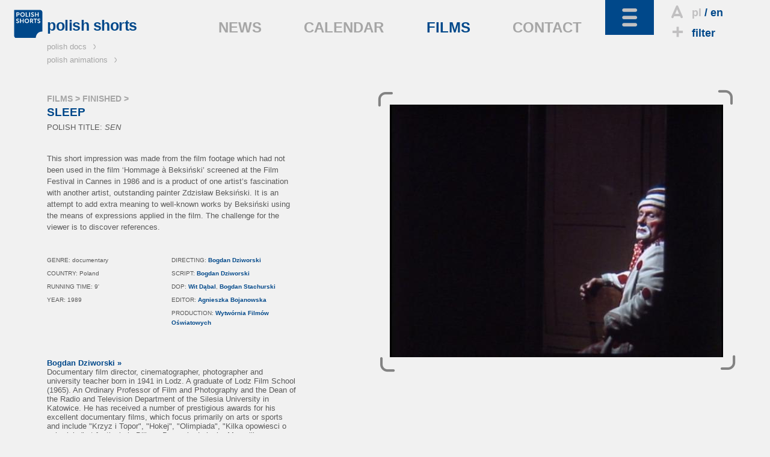

--- FILE ---
content_type: text/html; charset=utf-8
request_url: https://polishshorts.pl/en/films/1395/sleep
body_size: 5065
content:
<!DOCTYPE html>
<!--[if lt IE 7]>      <html class="no-js lt-ie9 lt-ie8 lt-ie7" lang="en"> <![endif]-->
<!--[if IE 7]>         <html class="no-js lt-ie9 lt-ie8" lang="en"> <![endif]-->
<!--[if IE 8]>         <html class="no-js lt-ie9" lang="en"> <![endif]-->
<!--[if gt IE 8]><!--> <html class="no-js" lang="en"> <!--<![endif]-->
	<head>
		<meta charset="utf-8">
        <meta http-equiv="X-UA-Compatible" content="IE=edge,chrome=1">
        <meta name="viewport" content="width=device-width, initial-scale=1">
		<title>POLISH SHORTS: SEN - </title>
<meta property="og:title" content="POLISH SHORTS: SEN - "/>
<meta property="og:type" content="movie"/>
<meta property="og:url" content="http://polishshorts.pl/en/films/1395/sleep"/>
<meta property="og:image" content="http://kff.kei.pl/uploads/th/w/1200/d/filmy/f/f2f3270ef45b2ad594e9d7462a46a8c7.jpg"/>
<meta property="og:site_name" content="Polish Shorts"/>
<meta property="og:description" content="Ta kr&oacute;tka impresja powstała ze zbioru materiał&oacute;w, kt&oacute;re nie weszły do  filmu Hommage &agrave; Beksiński &ndash; pokazywanego na Festiwalu w Cannes w 1986  roku &ndash; i jest wynikiem fascynacji autora innym artystą, wybitnym  malarzem Zdzisławem Beksińskim. To pr&oacute;ba nadania środkami filmowego  wyrazu dodatkowej wymowy znanym dziełom Beksińskiego. Odnajdywanie  odniesień stanowi wyzwanie dla widza."/>

<meta name="description" content="Ta kr&oacute;tka impresja powstała ze zbioru materiał&oacute;w, kt&oacute;re nie weszły do  filmu Hommage &agrave; Beksiński &ndash; pokazywanego na Festiwalu w Cannes w 1986  roku &ndash; i jest wynikiem fascynacji autora innym artystą, wybitnym  malarzem Zdzisławem Beksińskim. To pr&oacute;ba nadania środkami filmowego  wyrazu dodatkowej wymowy znanym dziełom Beksińskiego. Odnajdywanie  odniesień stanowi wyzwanie dla widza." />
<meta name="keywords" content=",SEN" />
<link href="/img/ps/favicon_2021.ico" rel="shortcut icon" type="image/x-icon" />
<link href='http://fonts.googleapis.com/css?family=Open+Sans:400italic,600italic,700italic,400,600,700&amp;subset=latin,latin-ext' rel='stylesheet' type='text/css'>
<link rel="stylesheet" href="/css/ps.dist.css?v=2026">
<style>
  .layout-footer .pisfdiv {
    clear: both;
    max-width: 322px
  }
  .layout-footer .pisff {
    max-width: 150px;
    height: auto
  }
  .layout-footer .pisfdiv .financed {
    clear: none;
    float: left
  }
  .layout-footer .pisff {
    float: right;
  }
@media screen and (min-width: 30em) {
  .layout-footer form {
      float: none;
  }
}
@media screen and (min-width: 40em) {
  .layout-footer.bottom-footer small:nth-child(5) {
    margin-left: 85px
  }
}
@media screen and (min-width: 40em) {
  .partnerzy {
    float: left;
  }
  .dofinansowano {
    position:absolute;
    right:-6px;
    top:23px
  }
}
@media screen and (min-width: 48em) {
  .layout-footer .pisfdiv {
    position: absolute;
    top: 150px;
    right: 15px;
  }
  .layout-footer .pisfdiv .pisff {
    max-width: 125px;
    margin-left: 10px;
  }
  .layout-footer .pisfdiv .financed {
    position: static;
    margin-top: -10px;
  }
}
@media screen and (min-width: 80em) {
  .layout-footer form {
    float: left;
  }
  .partnerzy {
    margin-left: 96px
  }
}

  @media screen and (min-width: 48em) {
    .layout-footer .partnerzy li:first-child img {
      width: 75px;
      height: auto
    }
    .layout-footer .partnerzy li:last-child {
      margin-left: 35px !important
    }
    .layout-footer .partnerzy li:last-child img {
      width: 135px;
      height: auto
    }
  }
@media screen and (min-width: 30em) and (max-width: 63.99em) {
  .layout-footer .container>.container {
    margin-top: 120px
  }
}
@media screen and (min-width: 64em) {
    .layout-footer .container>.container {
        float: none;
        width: 100%;
        text-align: center;
        clear:left
    }
    .layout-footer .pisfdiv {
      top: 125px;
    }
}
@media screen and (min-width: 80em) {
  .layout-footer .container>.container {
    width: auto;
    float: left;
    margin-bottom: 55px
  }
}

</style>
<!--[if IE 7]><link rel="stylesheet" href="/css/kff-ie7.css"><![endif]-->
<script src="/js/vendor/modernizr-2.6.2-respond-1.1.0.min.js"></script>
</head>
<body class="film two-col">
	<div class="wrapper navbar navbar-inverse navbar-fixed-top" role="navigation">
      <div class="container">

        <div class="navbar-header">
          <ul id="top-tools">
            <li>
                              <i class="icon-letter"></i><a href="/pl/filmy/1395/" title="polish version">pl</a>
                  / <a href="" title="english version" class="current">en</a>
                          </li>
            <li>
              <a href="/en/filter"><i class="icon-plus"></i>filter</a>
            </li>
            <li id="search">
              <i class="icon-search"></i>search              <form action="/en/search/" method="get"><input type="search" name="sz" placeholder="type..." value=""></form>
            </li>
          </ul>
          <button type="button" class="navbar-toggle" data-toggle="collapse" data-target=".navbar-collapse">
            <i class="icon-toggle"></i>
          </button>
        </div>

        <div class="navbar-collapse collapse  clearfix default-setup">
          <nav>
            <div>
                                                                                <ul id="nav-oprojekcie">
                                                                        <li>
                                                                    ABOUT                                                                  </li>                                                                                                    <li>
                                              <a href="/en/polish_shorts">                                                                    POLISH SHORTS                                            </a>                      </li>                                                                                                  </ul>
                                    <ul id="nav-na-festiwalach">
                                                      <li>
                                                                    AT FESTIVALS                                                                  </li>                                                                                                    <li>
                                              <a href="/en/festivals/present">                                                                    PRESENT                                            </a>                      </li>                                                                                                    <li>
                                              <a href="/en/festivals/archive">                                                                    ARCHIVE                                            </a>                      </li>                                                                                                  </ul>
                                    <ul id="nav-branza">
                                                      <li>
                                                                    INDUSTRY                                                                  </li>                                                                                                    <li>
                                              <a href="/en/producers">                                                                    PRODUCERS                                            </a>                      </li>                                                                                                    <li>
                                              <a href="/en/festivals">                                                                    FESTIVALS                                            </a>                      </li>                                                                                                    <li>
                                              <a href="/en/institutions">                                                                    INSTITUTIONS                                            </a>                      </li>                                                                                                    <li>
                                              <a href="/en/programs">                                                                    FUNDS AND GRANTS                                            </a>                      </li>                                                                                                    <li>
                                              <a href="/en/markets">                                                                    MARKETS                                            </a>                      </li>                                                                                                    <li>
                                              <a href="/en/workshops">                                                                    WORKSHOPS                                            </a>                      </li>                                                                                                  </ul>
                                    <ul id="nav-filmy">
                                                      <li class="current">
                                                                    FILMS                                                                  </li>                                                                                                    <li>
                                              <a href="/en/films/all">                                                                    ALL                                            </a>                      </li>                                                                                                    <li>
                                              <a href="/en/films/upcoming">                                                                    UPCOMING                                            </a>                      </li>                                                                                                    <li>
                                              <a href="/en/films/finished">                                                                    FINISHED                                            </a>                      </li>                                                                                                    <li>
                                              <a href="/en/films/director">                                                                    DIRECTOR                                            </a>                      </li>                                                                                                    <li>
                                              <a href="/en/films/title">                                                                    TITLE                                            </a>                      </li>                                                                                                    <li>
                                              <a href="/en/films/producer">                                                                    PRODUCER                                            </a>                      </li>                                                                                                    <li>
                                              <a href="/en/films/year">                                                                    YEAR                                            </a>                      </li>                                                                                                    <li>
                                              <a href="http://kff.com.pl/streaming/shorts_online" target="_blank">                                                                    WATCH                                            </a>                      </li>                                                                                                  </ul>
                                    <ul id="nav-czytelnia">
                                                      <li>
                                                                    READING ROOM                                                                  </li>                                                                                                    <li>
                                              <a href="/en/interviews">                                                                    INTERVIEWS                                            </a>                      </li>                                                                                                    <li>
                                              <a href="/en/reviews">                                                                    REVIEWS                                            </a>                      </li>                                                                                                    <li>
                                              <a href="/en/articles">                                                                    ARTICLES                                            </a>                      </li>                                                                                                    <li>
                                              <a href="/en/focus_on_poland">                                                                    FOCUS ON POLAND                                            </a>                      </li>                                                
              </ul>                  
              <ul id="kff-siblings">
                                                      <li class="pd"><a href="http://www.polishdocs.pl/en/">polish docs <i class="icon-arrow"></i></a></li>
                    <li class="pa"><a href="http://www.polishanimations.pl/en/">polish animations <i class="icon-arrow"></i></a></li>
                                                </ul>
            </div>
          </nav>
        </div><!--/.navbar-collapse -->

        <div class="clearfix"></div>
        <div class="navbar-main clearfix">
                      <h1><a href="/"><img src="/img/ps/logo_2021.svg" data-fallback="/img/ps/logo_2021.png" alt="polish shorts"><span>polish shorts</span></a></h1>
                    <nav>
            <ul>
                              <li><a href="/en/news">NEWS</a></li>
                              <li><a href="/en/calendar">CALENDAR</a></li>
                              <li class="light-toggle current"><a href="/en/films">FILMS</a></li>
                              <li><a href="/en/contact">CONTACT</a></li>
                          </ul>
          </nav>
        </div>
      </div>
    </div> <!--/ .wrapper -->

    <div class="wrapper clearfix">
      <main class="container">
                            <header class="breadcrumbs">
          
          <h2><a href="/en/films">FILMS</a> &gt;
              <a href="/en/films/                              finished/">FINISHED                          </a> &gt;
          </h2>

        </header>

        <article class="film-body with-aside clearfix" itemscope itemtype="http://schema.org/Movie">

          <div class="body">
            <h2 itemprop="name">SLEEP</h2>
                          <p itemprop="alternateName" lang="pl" class="translated-title">POLISH TITLE: <em>SEN</em></p>
            
            <div class="status">
                                        </div>

            <p itemprop="description">This short impression was made from the film footage which had not been  used in the film &lsquo;Hommage &agrave; Beksiński&rsquo; screened at the Film Festival in  Cannes in 1986 and is a product of one artist&rsquo;s fascination with another  artist, outstanding painter Zdzisław Beksiński. It is an attempt to add  extra meaning to well-known works by Beksiński using the means of  expressions applied in the film. The challenge for the viewer is to  discover references.<br /></p>

            
            <dl>
              <dt>GENRE:</dt>
              <dd itemprop="genre">documentary</dd>

                              <dt>COUNTRY:</dt>
                <dd>Poland</dd>
              
                              <dt>RUNNING TIME:</dt>
                <dd><span itemprop="duration" datetime="PT9M">9'</span></dd>
              
                            
              <dt>YEAR:</dt>
              <dd itemprop="datePublished">1989</dd>

              
              
              
            </dl>

            <dl>
              <dt>DIRECTING:</dt>
              <dd itemprop="director">
                                  <a href="/en/director/832/bogdan_dziworski">Bogdan Dziworski</a>                              </dd>

                          <dt>SCRIPT:</dt>
              <dd>
                                  <a href="/en/screenwriter/832/bogdan_dziworski">Bogdan Dziworski</a>                              </dd>
            
                          <dt>DOP:</dt>
              <dd>
                                  <a href="/en/cinematographer/2794/wit_dabal">Wit Dąbal</a>, <a href="/en/cinematographer/2806/bogdan_stachurski">Bogdan Stachurski</a>                              </dd>
            
                          <dt>EDITOR:</dt>
              <dd>
                                  <a href="/en/editor/745/agnieszka_bojanowska">Agnieszka Bojanowska</a>                              </dd>
            
            
            
            
            
                          <dt>PRODUCTION:</dt>
              <dd itemprop="productionCompany">                <a href="/en/producer/834/wytwornia_filmow_oswiatowych">Wytwórnia Filmów Oświatowych</a>              </dd>
            
            
            
            </dl>

            <div class="clearfix"></div>
                                                                                          <div class="director-bio">
                    <h3><a href="/en/director/832/bogdan_dziworski" class="rez">Bogdan Dziworski &raquo;</a></h3>
                    Documentary film director, cinematographer, photographer and university teacher born in 1941 in Lodz. A graduate of Lodz Film School (1965). An Ordinary Professor of Film and Photography and the Dean of the Radio and Television Department of the Silesia University in Katowice. He has received a number of prestigious awards for his excellent documentary films, which focus primarily on arts or sports and include &quot;Krzyz i Topor&quot;, &quot;Hokej&quot;, &quot;Olimpiada&quot;, &quot;Kilka opowiesci o czlowieku&quot; at festivals in Bilbao, Brussels, Leipzig, Marseilles, Oberhausen, San Sebastian and Krakow, among others.                  </div>
                                          
            
            

          </div>

          <aside class="article-gallery with-brackets zoom-gallery">
            <ul>
                                            <li><a href="http://kff.kei.pl/uploads/filmy/f2f3270ef45b2ad594e9d7462a46a8c7.jpg" title="SLEEP | dir. Bogdan Dziworski"><img src="http://kff.kei.pl/uploads/ythumb2014.php?w=554&f=filmy/f2f3270ef45b2ad594e9d7462a46a8c7.jpg" alt="SLEEP | dir. Bogdan Dziworski" title="Full size after the click"></a></li>
                                        </ul>
            <div class="brackets"><i class="icon-arrow"></i><i class="icon-arrow"></i><i class="icon-arrow"></i><i class="icon-arrow"></i></div>
          </aside>

        </article>
              </main>
    </div>

    <footer class="wrapper layout-footer">
      <div class="container">
        <form action="/en/films/1395/sleep" id="nlsbscrptn" method="post">
          <label for="newsletter_email">NEWSLETTER</label>
          <input type="email" name="hQ98lKJQn" onfocus="document.getElementById('nl_consent').style.display='block'" id="newsletter_email" placeholder="your e-mail address">
          <label id="nl_consent" style="display:none;line-height:1;clear:left;float:left;margin:5px 0"><input type="checkbox" name="consent" value="1" style="width:auto" required>I express my consent to the processing of my contact data by the Krakow Film Foundation with its registered office in Krakow (31-143), Basztowa 15/8, in order to receive its newsletter.

The data will be processed for the period until your consent to the delivery of the newsletter is withdrawn or the newsletter is discontinued by the controller.

I confirm at the same time that I was instructed about my right to: demand access to my data, correct it, remove it or limit its processing, file a complaint, transfer data, withdraw my consent and file a complaint to the supervisory authority. My consent is voluntary, but its refusal will make it impossible for me to receive the newsletter.</label>
          <button>SUBMIT</button>
          <legend id="nlsbscript_status">Dodano</legend>
        </form>
        <div class="partnerzy">
          <h3 style="color:#b7b8ba;font-size:inherit;font-weight:bold;line-height:26px;margin:6px 0 0">PARTNERS</h3>
          <ul style="list-style-type:none;padding:0;margin:0;display:flex">
            <li><a href="https://kbf.krakow.pl" target="_blank"><img loading="lazy" src="/img/kbf.png" width="90.75" height="37" alt="kbf:" /></a></li>
            <li style="margin-left:55px"><a href="http://film-commission.pl" target="_blank"><img loading="lazy" src="/img/kfc.png" width="177.5" height="43.5" alt="Krakow Film Commission" /></a></li>
          </ul>
        </div>
        <div class="container" style="display:grid;grid-template:40px/40px 40px;column-gap:10px">
          <a style="width:38px" href="https://www.facebook.com/pages/Polish-Shorts/113878315324653" target="_blank" class="fb_footer"><i class="icon-fb"></i></a>
          <a style="width:38px" href="https://www.instagram.com/polish_shorts_animations/" target="_blank" class="fb_footer"><i class="icon-instagram" style="font-size:3.8rem"></i></a>
          </div>
                    <div class="pisfdiv">
                          <img loading="lazy" src="/img/pd/PISF_log1eng_mono_neg.svg" width="226.05" height="65.25" alt="Polish Film Institute" class="pisff" />
                        <small class="financed" style="max-width:165px;right:208px">
                              CO-FINANCED BY<br>THE POLISH FILM INSTITUTE
                          </small>
          </div>
        
      </div>
      <div class="clearfix"></div>
    </footer>
    <footer class="wrapper layout-footer bottom-footer">
      <div class="container">
        <small>Copyright &copy; 2009&ndash;2026 Polish Shorts</small>
        <small>Developed by: <a href="http://www.y0.net.pl" target="_blank">Agencja Interaktywna Y0</a></small>
        <small>Design: <a href="http://terenprywatny.com" target="_blank">terenprywatny.com</a></small>
          <small>hosting: <a href="https://cyberfolks.pl" target="_blank" class="kei" style="margin-bottom:-3.5px"><img src="/img/cyberfolks.svg" width="176.5" height="19" alt="cyber_Folks™"></a></small>
        <small><a href="/en/privacy_policy/">Privacy policy</a></small>
      </div>
      <div class="clearfix"></div>
    </footer>

    <script src="//ajax.googleapis.com/ajax/libs/jquery/1.11.0/jquery.min.js"></script>
    <script>window.jQuery || document.write('<script src="/js/vendor/jquery-1.11.0.min.js"><\/script>')</script>


    <script src="/js/main-dist.js?v=72"></script>

    
    <script>
        (function(b,o,i,l,e,r){b.GoogleAnalyticsObject=l;b[l]||(b[l]=
        function(){(b[l].q=b[l].q||[]).push(arguments)});b[l].l=+new Date;
        e=o.createElement(i);r=o.getElementsByTagName(i)[0];
        e.src='//www.google-analytics.com/analytics.js';
        r.parentNode.insertBefore(e,r)}(window,document,'script','ga'));
        ga('create','UA-3757484-23');ga('send','pageview');
    </script>
        </body>
</html>


--- FILE ---
content_type: image/svg+xml
request_url: https://polishshorts.pl/img/pd/PISF_log1eng_mono_neg.svg
body_size: 1695
content:
<svg xmlns="http://www.w3.org/2000/svg" width="452.133" height="130.453"><path d="M644.027 892.578H171.422c-27.984 0-50.66-22.676-50.66-50.668V138.223c0-27.981 22.676-50.664 50.66-50.664h945.208c27.98 0 50.67 22.683 50.67 50.664V841.91c0 27.992-22.69 50.668-50.67 50.668H644.027m0 80.485h585.293c32.44 0 58.73-26.29 58.73-58.731V65.742c0-32.433-26.29-58.73-58.73-58.73H58.73C26.29 7.012 0 33.309 0 65.742v848.59c0 32.441 26.29 58.731 58.73 58.731h585.297" style="fill:#fff;fill-opacity:1;fill-rule:evenodd;stroke:none" transform="matrix(.13333 0 0 -.13333 0 130.453)"/><path d="M644.027 731.551H396.859c-19.101 0-34.589-15.492-34.589-34.586v-413.86c0-19.093 15.488-34.589 34.589-34.589h494.332c19.106 0 34.59 15.496 34.59 34.589v413.86c0 19.094-15.484 34.586-34.59 34.586H644.027m0 80.539h359.913c23.53 0 42.6-19.067 42.6-42.598V210.645c0-23.536-19.07-42.61-42.6-42.61H284.109c-23.527 0-42.601 19.074-42.601 42.61v558.847c0 23.531 19.074 42.598 42.601 42.598h359.918" style="fill:#fff;fill-opacity:1;fill-rule:evenodd;stroke:none" transform="matrix(.13333 0 0 -.13333 0 130.453)"/><path d="M644 550.41h-49.992c-5.738 0-10.391-4.648-10.391-10.39v-99.969c0-5.746 4.653-10.395 10.391-10.395h99.972c5.743 0 10.399 4.649 10.399 10.395v99.969c0 5.742-4.656 10.39-10.399 10.39H644m.027 100.66H778.5c14.648 0 26.527-11.882 26.527-26.527V355.586c0-14.648-11.879-26.516-26.527-26.516H509.551c-14.653 0-26.531 11.868-26.531 26.516v268.957c0 14.645 11.878 26.527 26.531 26.527h134.476" style="fill:#fff;fill-opacity:1;fill-rule:evenodd;stroke:none" transform="matrix(.13333 0 0 -.13333 0 130.453)"/><path d="M1548.55 925.492h-16.66v-78.07h16.66c37.74 0 51.8 8.141 51.8 38.851 0 31.079-14.06 39.219-51.8 39.219zm74.73-111.371c-19.24-10.726-46.61-12.578-83.24-12.578h-8.15V700.902h-59.94v270.469h68.09c36.63 0 63.63-1.48 83.24-12.582 24.43-13.687 37.75-38.848 37.75-72.148 0-33.301-13.32-58.828-37.75-72.52m197.42 56.238c0 38.114-2.97 55.871-31.07 55.871-28.13 0-31.09-17.757-31.09-55.871v-68.078c0-38.105 2.96-55.871 31.09-55.871 28.1 0 31.07 17.766 31.07 55.871zm37-151.328c-15.9-16.277-39.22-25.16-68.07-25.16-28.87 0-51.8 8.883-67.72 25.16-22.19 22.942-24.04 51.805-24.04 93.239V860c0 41.441 1.85 70.301 24.04 93.242 15.92 16.278 38.85 25.16 67.72 25.16 28.85 0 52.17-8.882 68.07-25.16 22.2-22.941 24.06-51.801 24.06-93.242v-47.73c0-41.434-1.86-70.297-24.06-93.239m75.09-18.129v270.469h59.94V753.07h118.4v-52.168h-178.34m209.46 0v25.532h30.7v221.257h-30.7v23.68h121.71v-23.68h-31.07V726.434h31.07v-25.532h-121.71m249.78-7.031c-42.54 0-75.12 18.504-97.67 54.762l46.62 32.93c15.52-25.528 30.7-37.368 52.54-37.368 20.72 0 34.04 12.207 34.04 28.485 0 14.8-9.63 25.906-29.98 34.414-26.64 11.097-49.94 18.867-66.97 32.187-18.87 14.801-28.48 35.52-28.48 60.68 0 47.73 33.67 78.441 87.67 78.441 39.22 0 69.2-16.285 88.44-47.73l-42.93-30.711c-14.41 20.352-30.33 30.34-48.83 30.34-18.49 0-29.98-10.36-29.98-24.789 0-13.692 10.75-23.68 32.58-33.301 27.37-11.84 51.43-19.609 67.7-32.559 18.12-14.429 28.49-36.257 28.49-62.527 0-49.211-36.99-83.254-93.24-83.254m269.4 7.031V817.82h-78.46V700.902h-59.92v270.469h59.92V870.359h78.46v101.012h59.92V700.902h-59.92M1531.95 572.383v-48.477h79.55v-52.168h-79.55V354.082h-59.94v270.469h177.23v-52.168h-117.29m154.78-218.301v25.527h30.69v221.258h-30.69v23.684h121.73v-23.684h-31.1V379.609h31.1v-25.527h-121.73m166.06 0v270.469h59.94V406.25h118.4v-52.168h-178.34m416.23 0 1.86 227.176-57.72-227.176h-40.33l-57.71 227.176 1.83-227.176h-52.16v270.469h80.66l47.36-174.641 47.74 174.641h80.64V354.082h-52.17M1453.89 7.031V32.56h30.7v221.257h-30.7V277.5h121.73v-23.684h-31.09V32.559h31.09V7.03h-121.73m312.26.001-95.09 182.782 1.11-182.782H1620V277.5h57.72l86.58-164.277-1.12 164.277h52.17V7.031h-49.2M1951.43 0c-42.54 0-75.12 18.508-97.68 54.766l46.62 32.93c15.53-25.54 30.7-37.376 52.54-37.376 20.72 0 34.04 12.207 34.04 28.489 0 14.804-9.63 25.898-29.98 34.414-26.64 11.093-49.94 18.867-66.97 32.187-18.87 14.805-28.48 35.516-28.48 60.684 0 47.722 33.68 78.437 87.68 78.437 39.22 0 69.2-16.277 88.44-47.734l-42.93-30.703c-14.42 20.34-30.33 30.332-48.83 30.332s-29.98-10.352-29.98-24.785c0-13.692 10.74-23.68 32.58-33.301 27.36-11.836 51.42-19.61 67.69-32.559 18.13-14.433 28.5-36.261 28.5-62.527 0-49.211-36.99-83.254-93.24-83.254m253.8 225.332V7.032h-59.92v218.3h-68.45V277.5h196.83v-52.168h-68.46m108.4-218.301V32.56h30.71v221.257h-30.71V277.5h121.72v-23.684h-31.07V32.559h31.07V7.03h-121.72m290.04 218.302V7.032h-59.92v218.3h-68.46V277.5h196.84v-52.168h-68.46M2815.31.371c-65.49 0-96.93 31.082-96.93 94.344V277.5h59.94V108.406c0-39.218 5.92-55.867 36.99-55.867 31.45 0 36.99 17.02 36.99 55.867V277.5h59.95V94.715c0-63.63-31.08-94.344-96.94-94.344m270.22 224.961V7.032h-59.92v218.3h-68.46V277.5h196.83v-52.168h-68.45M3200.78 7.031V277.5h182.4v-52.168H3260.7v-48.477h83.64v-52.167h-83.64V59.199h130.26V7.031h-190.18" style="fill:#fff;fill-opacity:1;fill-rule:nonzero;stroke:none" transform="matrix(.13333 0 0 -.13333 0 130.453)"/></svg>